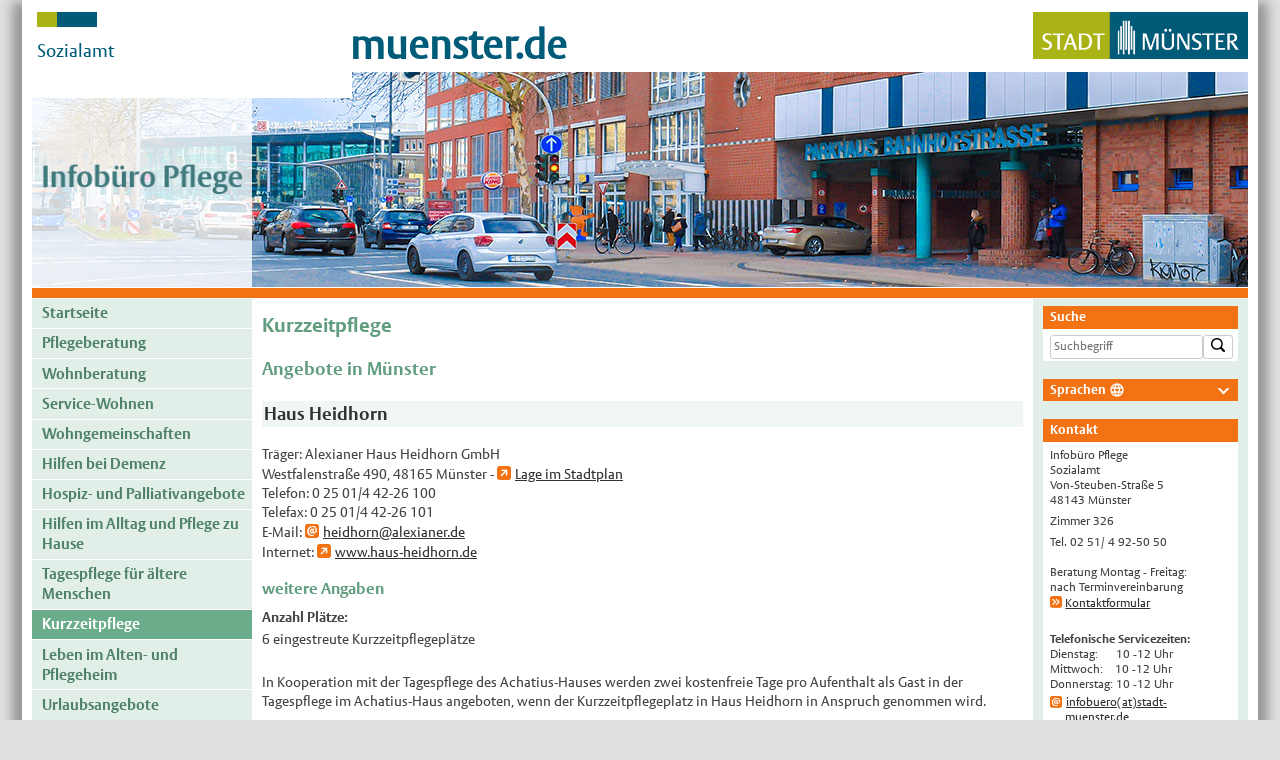

--- FILE ---
content_type: text/html; charset=utf-8
request_url: https://www.stadt-muenster.de/pflege/kurzzeitpflege/details/einrichtung/details/angebot/266
body_size: 6648
content:
<!DOCTYPE html>
<html lang="de" class="jPanelMenu">
<head>

<meta charset="utf-8">
<!-- 
	Stadt Muenster

	This website is powered by TYPO3 - inspiring people to share!
	TYPO3 is a free open source Content Management Framework initially created by Kasper Skaarhoj and licensed under GNU/GPL.
	TYPO3 is copyright 1998-2026 of Kasper Skaarhoj. Extensions are copyright of their respective owners.
	Information and contribution at https://typo3.org/
-->




<meta http-equiv="x-ua-compatible" content="IE=edge">
<meta name="generator" content="TYPO3 CMS">
<meta name="viewport" content="width=device-width,initial-scale=1,minimum-scale=1, maximum-scale=3.0">
<meta name="twitter:card" content="summary">
<meta name="msvalidate.01" content="105971521C9F71A04BD81FE56DE5115D">


<link rel="stylesheet" href="/typo3temp/assets/css/bf38dc2668b8ac88892d0d3ffab7aacc.css?1768916267" media="all">
<link rel="stylesheet" href="fileadmin/templates/global/css/bxslider.min.css?1768913606" media="screen">
<link rel="stylesheet" href="fileadmin/templates/global/css/magnific-popup.css?1768913606" media="screen">
<link rel="stylesheet" href="fileadmin/templates/global/css/jquery-ui/jquery-ui.min.css?1768913606" media="screen">
<link rel="stylesheet" href="fileadmin/templates/global/css/gdpr-popup.css?1768913606" media="screen">
<link rel="stylesheet" href="fileadmin/templates/global/css/basis_print.css?1768913606" media="print">
<link rel="stylesheet" href="fileadmin/templates/global/css/form.css?1768913606" media="screen,print">
<link rel="stylesheet" href="fileadmin/templates/global/css/form_print.css?1768913606" media="print">
<link rel="stylesheet" href="fileadmin/templates/global/css/basis_cd.css?1768913606" media="screen,print">
<link rel="stylesheet" href="fileadmin/templates/global/css/responsive.css?1768913606" media="screen">
<link rel="stylesheet" href="fileadmin/templates/global/css/print.css?1768913606" media="print">
<link rel="stylesheet" href="fileadmin/templates/domains/stadt-muenster.de/50_pflege/css/pflege-cd.css?1768913606" media="screen,print">
<link rel="stylesheet" href="fileadmin/templates/global/css/search.css?1768913606" media="all">



<script src="/_assets/670d2169edb40123aee5a32e039f56c7/JavaScript/Libraries/jquery-3.6.3.min.js?1768913606"></script>
<script src="/_assets/670d2169edb40123aee5a32e039f56c7/JavaScript/Libraries/jquery-ui-1.13.0.js?1768913606"></script>
<script src="/_assets/670d2169edb40123aee5a32e039f56c7/JavaScript/Libraries/js.cookie-2.2.0.min.js?1768913606"></script>

<script src="/_assets/670d2169edb40123aee5a32e039f56c7/JavaScript/Libraries/script.min.js?1768913606"></script>
<script src="/_assets/670d2169edb40123aee5a32e039f56c7/JavaScript/Libraries/rd.js?1768913606"></script>
<script src="/_assets/670d2169edb40123aee5a32e039f56c7/JavaScript/Libraries/responsive-switch.min.js?1768913606"></script>
<script src="/_assets/670d2169edb40123aee5a32e039f56c7/JavaScript/Libraries/jquery.magnific-popup-fsc.js?1768913606"></script>
<script src="/_assets/670d2169edb40123aee5a32e039f56c7/JavaScript/Libraries/magnificCustomFunctionsFsc.js?1768913606"></script>
<script src="/_assets/670d2169edb40123aee5a32e039f56c7/JavaScript/Libraries/jquery.touchSwipe.js?1768913606"></script>



<script type="text/javascript" data-cmp-ab="1" src="https://cdn.consentmanager.net/delivery/autoblocking/87cad9bc1bb9.js" data-cmp-host="c.delivery.consentmanager.net" data-cmp-cdn="cdn.consentmanager.net" data-cmp-codesrc="1"></script><title>Stadt Münster: Infobüro Pflege -   Kurzzeitpflege -   Details</title><style type="text/css"><!----></style><meta name="DC.Audience" content="General" />
<meta name="DC.Page-type" content="Behörde" />
<link rel="canonical" href="https://www.stadt-muenster.de/pflege/kurzzeitpflege/details/einrichtung/details/angebot/266"/>

</head>
<body>
<div id="scrollPreventer">

    <div id="seiten-wrapper">
        <!-- Mobiler Menubutton - NTW Modifikation -->
        <div class="menu-trigger"> <img src="fileadmin/templates/global/images/menu.png" alt="" /> </div>
        <!-- ENDE Mobiler Menubutton -->

        <header>

            <!-- Infos für Barrierefreiheit -->
            <h1 class="u">Stadt Münster: Infobüro Pflege - Details</h1><ul class="u"><li><a href="#navi-spalte">Zur Navigation</a></li><li><a href="#inhalts-spalte">Zum Inhalt der Seite</a></li><li><a href="#info-spalte">Zu den Zusatzinfos (Adresse, Kontakt)</a></li></ul>
            <!-- ENDE Infos für Barrierefreiheit -->

            <div class="amt"> <!-- alternativ kann hier das M-Logo einkommentiert werden (den Rest dann auskommentieren) -->
                    <div class="amtsfaehnchen"> <img src="fileadmin/templates/global/images/amtsfaehnchen.png" alt=""></div>
    <div class="amtsbezeichnung cnw_skip_translation">Sozialamt</div>
            </div>
            <div class="logos flexbox">
                    <div class="muenster-de"> <a href="http://www.muenster.de/">muenster.de</a> </div>
    <div class="stadt-ms"> <a href="http://www.stadt-muenster.de"><img src="fileadmin/templates/global/images/stadtlogo-muenster.png" alt=""></a></div>
            </div>

            <div class="header-overlay"><div class="header-overlay-logo flexbox"><a href="/pflege/startseite"><img src="/uploads/media/schriftzug-infobuero215gruen.png" width="220" height="189"   alt="" ></a></div></div>

            <div class="content-header">
                

    
            
        
    
                <div id="c149965" class="0 frame frame-default csc-frame-default frame-type-list frame-layout-0">
                    
                        



                    
                    
                        



    



                    
                    

    
        
    
            <div class="bx-wrapper">
                <div class="bx-viewport">
                    <ul class="bxslider">
                        
                            
                                <li>
                                    <img srcset="/fileadmin/user_upload/stadt-muenster/50_pflege/pics/header_von-steuben-strasse1220.jpg 1x, /fileadmin/_processed_/6/d/csm_header_von-steuben-strasse1220_8f108159c6.jpg 2x, /fileadmin/_processed_/6/d/csm_header_von-steuben-strasse1220_6a71be3226.jpg 3x" class="srcsetImages hidden" title="Gebäude an der Von-Steuben-Straße" alt="Fassade des Gebäudes an der Von-Steuben-Straße" src="/fileadmin/user_upload/stadt-muenster/50_pflege/pics/header_von-steuben-strasse1220.jpg" width="1220" height="215" />
                                </li>
                            
                        
                    </ul>
                </div>
            </div>
        


    


                    
                        



                    
                    
                        



                    
                </div>
            



            </div>

        </header>

        <!-- Sprungmarke zu Kontaktinformationen in der mobile Ansicht - NTW Modifikation -->
        <div id="sprungmarke"><a href="#info-spalte" class="intern">Kontakt und weitere Informationen</a></div>
        <!-- ENDE Spungsmarke-->


        <div class="streifen"> <!--  --> </div>


        <div id="hauptteil" class="flexbox"> <!-- flex-Container -->


            <div id="navi-inhalt-wrapper-spalte" class="flexbox"> <!-- flex-Container -->

                <div id="navi-spalte">
                    <nav class="hauptnavigation"><h2 class="u">Navigation</h2><ul><li><a href="/pflege/startseite" class="normal" title="Startseite">Startseite</a></li><li><a href="/pflege/pflegeberatung" class="normal" title="Pflegeberatung">Pflegeberatung</a></li><li><a href="/pflege/wohnberatung" class="normal" title="Wohnberatung">Wohnberatung</a></li><li><a href="/pflege/service-wohnen" class="normal" title="Service-Wohnen">Service-Wohnen</a></li><li><a href="/pflege/wohngemeinschaften" class="normal" title="Wohngemeinschaften">Wohngemeinschaften</a></li><li><a href="/pflege/hilfen-bei-demenz" class="normal" title="Hilfen bei Demenz">Hilfen bei Demenz</a></li><li><a href="/pflege/hospiz-und-palliativangebote" class="normal" title="Hospiz- und Palliativangebote">Hospiz- und Palliativangebote</a></li><li><a href="/pflege/hilfen-im-alltag-und-pflege-zu-hause" class="normal" title="Hilfen im Alltag und Pflege zu Hause">Hilfen im Alltag und Pflege zu Hause</a></li><li><a href="/pflege/tagespflege-fuer-aeltere-menschen" class="normal" title="Tagespflege für ältere Menschen">Tagespflege für ältere Menschen</a></li><li><a href="/pflege/kurzzeitpflege" class="aktiv" title="Kurzzeitpflege">Kurzzeitpflege</a></li><li><a href="/pflege/leben-im-alten-und-pflegeheim" class="normal" title="Leben im Alten- und Pflegeheim">Leben im Alten- und Pflegeheim</a></li><li><a href="/pflege/urlaubsangebote" class="normal" title="Urlaubsangebote">Urlaubsangebote</a></li><li><a href="/pflege/kontakt" class="normal" title="Kontakt">Kontakt</a></li><li><a href="/pflege/downloadbereich" class="normal" title="Downloadbereich">Downloadbereich</a></li></ul>
                </div>
                                                                  <!-- ENDE navi-spalte -->

                <div id="inhalts-spalte">
                    <main>
                        <!--TYPO3SEARCH_begin-->

                        <!-- Infos für Barrierefreiheit -->
                        <h2 class="u">Seiteninhalt</h2>
                        <!-- ENDE Infos für Barrierefreiheit -->

                        <!-- Breadcrumbs -->
                        
                        <!-- ENDE Breadcrumbs -->

                        <h1>Kurzzeitpflege</h1>
                        

    
            
        
    
                <div id="c43718" class="0 frame frame-default csc-frame-default frame-type-text frame-layout-0">
                    
                        



                    
                    
                        



    
        
            

    
            
    <h2
        
        
    >
        
            Angebote in Münster
        
    </h2>

        





            



            



        
    



                    
                    

    


                    
                        



                    
                    
                        



                    
                </div>
            




    
            
        
    
                
                    



                
                
                
    
        <div class="group-box">
            
                    
    

    
            
        
    
                <div id="c35774" class="0 frame frame-default csc-frame-default frame-type-list frame-layout-0">
                    
                        



                    
                    
                        



    



                    
                    

    
        <div class="cq-infoofficecare">
    
    <div class="offer-detail-container offer-type-8">
        <h2 class="offer-name">Haus Heidhorn</h2>
        
            <div class="offer-provider">Träger: Alexianer Haus Heidhorn GmbH</div>
        

        
            <div class="offer-address">Westfalenstraße 490, 48165 Münster - <a class="extern" title="öffnet Stadtplan in neuem Fenster" target="_blank" href="https://geo.stadt-muenster.de/pflege?mb_myPOI2SCALE=407068,5748292,4000">Lage im Stadtplan</a></div>
        

        <div class="contact-data">
            <div class="institution-contact">
    
        
            
                    <div class="phone">
                        <span class="contact-key">Telefon:</span>
                        <span class="contact-value">0 25 01/4 42-26 100</span>
                    </div>
                
        
    
        
            
                    <div class="fax">
                        <span class="contact-key">Telefax:</span>
                        <span class="contact-value">0 25 01/4 42-26 101</span>
                    </div>
                
        
    
        
            
                    <div class="mail">
                        <span class="contact-key">E-Mail:</span>
                        <span class="contact-value"><a class="mail" href="#" data-mailto-token="kygjrm8fcgbfmplYyjcvgylcp,bc" data-mailto-vector="-2">heidhorn@alexianer.de</a></span>
                    </div>
                
        
    
        
            
                    <div class="internet">
                        <span class="contact-key">Internet:</span>
                        <span class="contact-value"><a class="extern" title="öffnet externes Angebot in neuem Fenster" target="_blank" href="https://www.haus-heidhorn.de">www.haus-heidhorn.de</a></span>
                    </div>
                
        
    
</div>
            
        </div>

        

        

    
        <h3 class="attribute-headline">weitere Angaben</h3>
    

    

        
                <div class="attribute-container">
                    
						<span class="attribute-name text-area-name">Anzahl Plätze:</span>
                    

                    
                            <span class="attribute-value text-area"><p>6 eingestreute Kurzzeitpflegeplätze<br><br></p><p>In Kooperation mit der Tagespflege des Achatius-Hauses werden zwei kostenfreie Tage pro Aufenthalt als Gast in der Tagespflege im Achatius-Haus angeboten, wenn der Kurzzeitpflegeplatz in Haus Heidhorn in Anspruch genommen wird.</p></span>
                        
                </div>
            
    

    
    


    
        <h3 class="attribute-headline">Preise</h3>
    

    

        
                <div class="attribute-container">
                    

                    
                            <span class="attribute-value text-area"><p>Angegeben sind jeweils die zwischen den Trägern der Kurzzeitpflege, Pflegekasse und Pflegesatzkommission ausgehandelten Entgelte pro Tag. Die Preise setzen sich zusammen aus den Investitionskosten, der Pflegeausbildungspauschale, Kosten für Unterkunft und Verpflegung und den pflegebedingten Aufwendungen nach Pflegegrad.  <br>Die Ausbildungsumlage nach dem Pflegeberufegesetz wird für jede Einrichtung individuell berechnet.<br>FürGäste aus Münster mit Pflegegrad 1 bis 5 werden die Investitionskosten auf Antrag der Einrichtungen von der Stadt Münster übernommen. <br>Kurzzeitpflegegästen ohne Pflegegrad oder mit Wohnsitz außerhalb NRW werden die Investitionskosten in Rechnung gestellt.</p><p>Die aktuellen Preise entnehmen Sie bitte der Homepage der Einrichtung.</p><p><a href="https://www.alexianer-muenster.de/leistungen/kurzzeitpflege/" title="öffnet ein neues Fenster" target="_blank" class="extern">https://www.alexianer-muenster.de/leistungen/kurzzeitpflege/</a></p></span>
                        
                </div>
            
    

    
    


    

    

    
    



        
            
                
                    <div class="offer-type-link-container">
                        <p>Die Einrichtung wird von Mitarbeiterinnen und Mitarbeitern des Sozialamts
                regelmäßig geprüft, die Ergebnisse dieser Prüfung werden in einem Bericht zusammengefasst. Der
                Ergebnisbericht ist auf der Seite des Sozialamts veröffentlicht: <br />
                <a class="extern" target="_blank" title="öffnet Seite des Sozialamts in neuem Fenster" href="https://www.stadt-muenster.de/sozialamt/heimaufsicht/gasteinrichtungen">
                Kommunale Qualitätssicherung Pflege und Teilhabe (Heimaufsicht)</a></p>
                
                    </div>
                
            
        

        <div style="margin: 20px 0;"><strong>Alle Angaben ohne Gewährleistung.</strong></div>

        <div class="back-link-container">
            <a class="back-link" href="javascript:history.back()">zurück</a>
        </div>
    </div>

</div>
    


                    
                        



                    
                    
                        



                    
                </div>
            




                
        </div>
    

                
                    



                
                
                    



                
            



                        
                        <footer>
                            
                            <div id="switch">
                                <a href="#" class="rs-link" data-link-desktop="Zur Desktop-Ansicht" data-link-responsive="Zur Mobilen Ansicht"></a>
                            </div>
                            <div class="footerlinks">
                                <ul><li><a href="/pflege/startseite" class="intern">Startseite</a></li>&nbsp;<li><a href="/pflege/impressum" class="intern">Impressum</a></li>&nbsp;<li><a id="privacy_protection" href="https://www.stadt-muenster.de/datenschutz.html" target="_blank" title="neues Fenster"  class="extern ">Datenschutz</a></li></ul>
                            </div>
                        </footer>

                        <!--TYPO3SEARCH_end-->
                    </main>
                    <!-- ENDE main -->
                </div>
                                                                  <!-- ENDE inhalts-spalte -->

            </div>
                                             <!-- ENDE navi-inhalt-wrapper-spalte -->

            <div id="info-spalte">

                <aside>
                    <!-- Infos für Barrierefreiheit -->
                    <h2 class="u">Zusatzinformationen</h2>
                    <!-- ENDE Infos für Barrierefreiheit -->
                    <!-- Infos für Barrierefreiheit -->
                    <a name="adresse" class="u">&nbsp;</a><h2 class="u">Adresse, Anfahrt, Öffnungszeiten</h2>
                    <!-- ENDE Infos für Barrierefreiheit -->
                    
    <div class="search-input-container">
        <div class="tx-solr-form-toggle">
            <h3>
                Suche
            </h3>
            <form class="search-input" action="/suche">
                <input class="tx-solr-q js-solr-q tx-solr-suggest tx-solr-suggest-focus form-control" type="text"
                       placeholder="Suchbegriff" name="tx_solr[q]"/>
                <button type="submit" title="Suche" class="button--search-submit">
                    <svg xmlns="http://www.w3.org/2000/svg" viewBox="0 0 16 16"><g fill="currentColor"><path d="M13.92 15c-.29 0-.56-.12-.76-.32l-2.89-2.88c-.98.68-2.16 1.04-3.36 1.04C3.65 12.85 1 10.2 1 6.92 1 3.65 3.65 1 6.92 1s5.92 2.65 5.92 5.92c0 1.19-.36 2.37-1.04 3.36l2.89 2.89c.19.19.31.47.31.76 0 .58-.49 1.07-1.08 1.07zm-7-12.58c-2.48 0-4.5 2.02-4.5 4.5s2.02 4.5 4.5 4.5 4.5-2.02 4.5-4.5-2.02-4.5-4.5-4.5z"/></g></svg>
                </button>
            </form>
            <hr>
        </div>
    </div>


                    

<div class="select-lang conword-selection">
    <div id="language" class="languages" aria-labelledby="language selection">
        <h3><a href="#">Sprachen</a><span class="languageIcon" aria-hidden="true"><svg xmlns="http://www.w3.org/2000/svg" viewBox="0 0 24 24"><path d="M11.99 2C6.47 2 2 6.48 2 12s4.47 10 9.99 10C17.52 22 22 17.52 22 12S17.52 2 11.99 2m6.93 6h-2.95a15.7 15.7 0 0 0-1.38-3.56A8.03 8.03 0 0 1 18.92 8M12 4.04c.83 1.2 1.48 2.53 1.91 3.96h-3.82c.43-1.43 1.08-2.76 1.91-3.96M4.26 14C4.1 13.36 4 12.69 4 12s.1-1.36.26-2h3.38c-.08.66-.14 1.32-.14 2s.06 1.34.14 2zm.82 2h2.95c.32 1.25.78 2.45 1.38 3.56A8 8 0 0 1 5.08 16m2.95-8H5.08a8 8 0 0 1 4.33-3.56A15.7 15.7 0 0 0 8.03 8M12 19.96c-.83-1.2-1.48-2.53-1.91-3.96h3.82c-.43 1.43-1.08 2.76-1.91 3.96M14.34 14H9.66c-.09-.66-.16-1.32-.16-2s.07-1.35.16-2h4.68c.09.65.16 1.32.16 2s-.07 1.34-.16 2m.25 5.56c.6-1.11 1.06-2.31 1.38-3.56h2.95a8.03 8.03 0 0 1-4.33 3.56M16.36 14c.08-.66.14-1.32.14-2s-.06-1.34-.14-2h3.38c.16.64.26 1.31.26 2s-.1 1.36-.26 2z"/></svg></span></h3>
        <div class="language-block">
            <ul class="language-menu" aria-labelledby="languageMenu">

            </ul>
            <span>Automatische Übersetzung, ohne Gewähr auf Richtigkeit.</span>
        </div>
    </div>
</div>


                    <!--TYPO3SEARCH_begin-->
                    
                        <div id="rechts_1">
                            

    
            
        
    
                <div id="c128359" class="0 frame frame-default csc-frame-default frame-type-cqlinklistnews_pi1 frame-layout-0">
                    
                        



                    
                    
                        





                    
                    

    
    
    
        
                

                



        
        
    

    
        

    
            
    <h3
        
        
    >
        
            Kontakt
        
    </h3>

        





    

    

    

<p>Infobüro Pflege<br>Sozialamt<br>Von-Steuben-Straße 5<br>48143 Münster</p>
<p>Zimmer 326</p>
<p>Tel. 02 51/ 4 92-50 50<br><br>Beratung Montag - Freitag:<br>nach Terminvereinbarung<br><a href="/pflege/kontakt" class="intern" title="Kontaktformular">Kontaktformular</a><br>&nbsp;</p>
<p><strong>Telefonische Servicezeiten:</strong><br>Dienstag: &nbsp; &nbsp; &nbsp;10 -12 Uhr<br>Mittwoch: &nbsp; &nbsp;10 -12 Uhr<br>Donnerstag: 10 -12 Uhr
    
</p>

                



    
        
            <div class="linklist">
        

        
            <ul class="linkliste">
                
                    
                    
                        
                                <li class="mail">
                                    





    

    

    
        
            
                    
                        
                                <a target="_self" href="#" data-mailto-token="kygjrm8gldmzscpmYqrybr+ksclqrcp,bc" data-mailto-vector="-2">infobuero(at)stadt-muenster.de</a>
                            
                    
                    
                
        
    

    

    


                                </li>
                            
                    
                
                    
                    
                        
                                <li class="extern">
                                    





    

    

    
        
            
                    
                        
                                <a
                                    href="https://geo.stadt-muenster.de/webgis/map/?strasse=von-steuben&amp;hausnummer=5&amp;text=%3Cb%3EInfob%C3%BCro%20Pflege%20im%20Sozialamt%3C/b%3E%3Cbr%3EVon-Steuben-Stra%C3%9Fe%205"
                                    title="öffnet ein neues Fenster"
                                    target="_blank"
                                    class=""
                                >Lage im Stadtplan</a>
                            
                    
                    
                
        
    

    

    


                                </li>
                            
                    
                
            </ul>
            
                </div>
            
    
    
        
    
    
        <hr class="clear"/>
    


                
        
    

                

                
                    <hr class="clear"/>
                
            
    




                    
                        



                    
                    
                        



                    
                </div>
            



                        </div>
                    
                    
                    
                    
                    <!--TYPO3SEARCH_end-->
                </aside>
            </div>
                                             <!-- ENDE info-spalte -->


                                             <!-- Infos für Barrierefreiheit -->
            <ul class="u"><li><a href="#navi-spalte">Zur Navigation</a></li><li><a href="#inhalts-spalte">Zum Inhalt der Seite</a></li><li><a href="#info-spalte">Zu den Zusatzinfos (Adresse, Kontakt)</a></li></ul>
                                             <!-- ENDE Infos für Barrierefreiheit -->

        </div>
        <!-- ENDE hauptteil -->


    </div>
    <!-- ENDE seiten-wrapper -->

</div>
<!-- ENDE scrollPreventer -->
<nav id="jPanelMenu-menu"></nav>
<script src="/_assets/e799cca3073eabb617dfebf5f7cabc53/JavaScript/JQuery/jquery.autocomplete.min.js?1768915750"></script>
<script src="/_assets/e799cca3073eabb617dfebf5f7cabc53/JavaScript/suggest_controller.js?1768915751"></script>
<script src="/_assets/e799cca3073eabb617dfebf5f7cabc53/JavaScript/facet_options_controller.js?1768915750"></script>

<script async="async" src="/typo3temp/assets/js/59cb7c5e3fccb968fb36c2e97ef8bf95.js?1768916266"></script>
<script src="/_assets/670d2169edb40123aee5a32e039f56c7/JavaScript/Plugins/Conword/conword-old.js?1768913606"></script>
<script charset="utf-8" data-cmp-vendor="c24130" id="conword-root" src="/_assets/670d2169edb40123aee5a32e039f56c7/JavaScript/Plugins/Conword/conword-lib.js?1768913606"></script>

                <!-- Matomo -->
                <script type = "text/javascript" >
                var _paq = window._paq = window._paq || [];
                /* tracker methods like "setCustomDimension" should be called before "trackPageView" */
                _paq.push(['trackPageView']);
                _paq.push(['enableLinkTracking']);
                (function () {
                    var u = "//internet-webanalyse.stadt-muenster.de/";
                    var trackerURL = u + 'matomo.php';
                    _paq.push(['setTrackerUrl', trackerURL]);
                    _paq.push(['setSiteId', '5001']);
                    _paq.push(['addTracker', trackerURL, '8031']);                var d = document, g = d.createElement('script'), s = d.getElementsByTagName('script')[0];
                g.type = 'text/javascript'; g.async = true; g.defer = true; g.src = u + 'matomo.js'; s.parentNode.insertBefore(g, s);
                })();
                </script>
                <!-- End Matomo Code -->

</body>
</html>

--- FILE ---
content_type: text/css
request_url: https://www.stadt-muenster.de/pflege/kurzzeitpflege/details/einrichtung/details/angebot/fileadmin/templates/domains/stadt-muenster.de/50_pflege/css/pflege-cd.css?1768913606
body_size: 4921
content:
/* Individual-CSS für das Projekt "50-pflege" */



/* SCHRIFTFORMATIERUNG (inkl. Icons) ALLER BEREICHE (Schriftart, -groesse, -dekoration, -gewicht und -farbe, Ausrichtung, line-height, letter-spacing, etc.; KEINE Abstände) und HINTERGRUNDFARBEN */
  /* Reihenfolge für Pseudo-Klassen beachten :link :visited :hover :focus :active */

  a
  {
    color:        #333333;       
  }

  #brot a::before /* Breadcrumbs */
  {
    color:        #F27214;
  }

  /* Icons für Links IM TEXT (also KEINE Linklisten) */
  a.intern::before,
  a.extern::before,
  a.pdf::before,
  a.mail::before,
  a.top::before,
  p.csc-linkToTop a::before,
  a.pagetotop_link::before, /* Workaround (Altlast aufgrund der alten HTML-Struktur innerer Elemente) für u.a. Presseamt */
  a.back::before,
  a.back-link::before,
  .dekobild /* > p:after*/ .enlarge::before    /* Für Bilder im Text mit Bildunterschrift, geändert am 3.2. E.E. */
  {
    color:      #F27214;
  }

  /* Icons für Listen/Linklisten */
  ul li::before,    /* "normaler" Listenpunkt */
  ul li.intern::before,
  ul li.extern::before,
  ul li.pdf::before,
  ul li.punkt::before,
  ul li.mail::before,
  ul li.sprung::before
  {
    color:      #F27214;
  }

  /* Rolli-Icons */
  .rolli-picto i
  {
    color:    #F27214;
  }

header .header-overlay  /* transparenter Hintergrund für Overlay-Logo */
  {
          background:      rgba(255, 255, 255, 0.8);
  }
  
  header .header-overlay-logo.flexbox img {
    width: 215px;
    height: auto;
}

  header .header-overlay-logo.flexbox a:hover img {
    background-color: transparent;
}


 .streifen  /* Trennstreifen zwischen Kopf und Inhalt */
  {
    background-color:  #F27214;
  }

  #navi-spalte  /* Hintergrundfarbe Navi-Spalte */
  {
    background-color:  #f0f7f3;  /* Bei Änderungen nicht vergessen den responsive-Border der Info-Spalte anzupassen! */
    background-image:  none;
    background-position:top left;
    background-repeat:  repeat;
  }

  #inhalts-spalte  /* Hintergrundfarbe Inhalts-Spalte */
  {
    background-color:  #ffffff;
    background-image:  none;
    background-position:top left;
    background-repeat:  repeat;
  }

  #info-spalte  /* Hintergrundfarbe Info-Spalte */
  {
    background-color:  #e1efe8;
    background-image:  none;
    background-position:top left;
    background-repeat:  repeat;
  }

  @media screen and (min-width: 785px) and (max-width: 1024px) {
    #info-spalte
    {  /* WICHTIG: die Farbe MUSS der Hintergrundfarbe der Navi-Spalte entsprechen! */
      border-left: 220px solid #e1efe8;
    }
  }


  /* Navigation 1. Ebene */

  #navi-spalte nav li
  {
    background-color:  #e1efe8;
  }

  #navi-spalte nav li a
  {
    color:    #ffffff;
    color: #588f73;
color: #508269;
    -webkit-hyphens:  none;
    -moz-hyphens:    none;
    -ms-hyphens:    none;
    hyphens:      none;
  }

  #navi-spalte nav a.aktiv,
  #navi-spalte nav li a:hover,
  #navi-spalte nav li a:focus,
  #navi-spalte nav li a:active
  {
    background-color:  #6bad8a;
    color: #fff;
  }

  /* Navigation 2. Ebene */

  #navi-spalte nav li ul li
  {
    background-color:  #f0f7f3;
  }

  #navi-spalte nav li ul li a
  {
    color:    #444;
  }

  #navi-spalte nav li ul a.aktiv,
  #navi-spalte nav li ul li a:hover,
  #navi-spalte nav li ul li a:focus,
  #navi-spalte nav li ul li a:active
  {
    background-color:  #b5d6c4;/*#dde0a2;*/
    color:    #444;
  }

  /* Navigation 3. Ebene */

  #navi-spalte nav li ul li ul li
  {
    background-color:  #E3E8CE;
  }

  #navi-spalte nav li ul li ul li a
  {
    color:    #444;
  }

  #navi-spalte nav li ul li ul a.aktiv,
  #navi-spalte nav li ul li ul li a:hover,
  #navi-spalte nav li ul li ul li a:focus,
  #navi-spalte nav li ul li ul li a:active
  {
    background-color:  #E3E8CE;
  }


  /* Für das Aussehen des Pömpels. Achtung: Werden Größe oder vertical-align geändert, muss auch die Positionierung angepasst werden! */
  #navi-spalte nav li ul li ul a.aktiv::before,
  #navi-spalte nav li ul li ul li a:hover::before,
  #navi-spalte nav li ul li ul li a:focus::before,
  #navi-spalte nav li ul li ul li a:active::before
  {
    color:      #aaa;
  }

  main a:hover,
  main a:focus,
  main a:active,
  aside a:hover, /* Hovern auch in der rechten Spalte */
  aside a:focus,
  aside a:active
  {
    background-color: #e5e5e5;
  }


  main
  {
    color:    #444;
  }

  main h1,
  main h2,
  main h3,
  main h4
  {
    color:    #619d7e;
  }

  main h2.aktuell
  {
    background-color:  #e1efe8;
  }

  main h2.marker,
  main h3.marker,
  main h4.marker
  {
    background-color:  #e1efe8;  /* entspricht standardmäßig der Hintergrundfarbe der Navigation */
  }

  /* Zitate */
  main .zitat
  {
    background-color:  #ebebeb;
  }

  main .zitat h3
  {
    color:    #00639d;
  }

  main th /* Spaltenueberschriften von Tabellen im Inhaltsbereich */
  {
    color:        #333333;
    background-color:  #d9d9d9;
  }

  main th.zwischentitel
  {
    color:        #333333;
    background-color:  #E9E9E9;
  }

  main th,
  main td
  {
    background-color:  #eeeeee;
  }
td.nowrap,
th.nowrap {
  white-space:nowrap;
  }

  main .dekobild /* Workaround aufgrund alter HTML-Struktur der inneren Elemente. Im Dummy: .bild */
  {
    background-color:  #f0f0f0;
  }

  /* Zitate */
  main .zitat
  {
    background-color:  #ebebeb;
  }

  main .zitat h3
  {
    color:    #00639d;
  }

  /* ABC-Listen (inkl. Navigation) */
  main #abc
  {
    text-align:  center;  /* zentriert die Liste, wenn diese ein inline-block Element ist */
  }

  main #abc ul li
  {
    background-color:  #005b79;
  }

  main #abc ul li a
  {
    color:    #fff;
  }

  main #abc ul li a.aktiv,
  main #abc ul li a:hover,
  main #abc ul li a:focus,
  main #abc ul li a:active
  {
    background-color:  #AAB315;/*#a2a800;*/
  }

  /* CSS für SCHRIFTFORMATIERUNG Formulare (alleinstehende und integrierte) */
  /* Ehemalige form.css, ergänzt um Work-Around für Presseamt Galerie-Extension (die Formularstruktur in dieser Extension ist veraltet) und CSS für alte, integrierte Formulare. */

    main form
    {
      background-color:  #e5e5e5;  /* Muss der Farbe der checkbox-/radiobutton-Umrandung entsprechen. */
    }

    main form .type-text input:focus,      /* Hierdurch wird das aktive Eingabeelement hervorgehoben */
    main form .type-text textarea:focus,
    main form .type-check textarea:focus,
    main form .type-select select:focus,
    main form .formular-element input:focus,  /* input-Eingabefeld alter, integrierter Formulare (vor Form-Handler) */
    main form .formular-element textarea:focus,  /* textarea-Eingabefeld alter, integrierter Formulare (vor Form-Handler) */
    main form .formular-element select:focus,  /* selectbox-Auswahlfeld alter, integrierter Formulare (vor Form-Handler) */
    main .tx-cq-image-gallery form input:focus  /* Work-Around für Presseamt Galerie-Extension (die Formularstruktur in dieser Extension ist veraltet) */
    {
      background-color:  #fff8d1;
    }

    /* Buttons (auch im Bestätigungs-Schritt) */
    main form .submit-buttons .type-button .submit,  /* Submit-/Abschicken-Button */
    main .last-step .buttons .type-button .print,  /* Print-Button in last-step */
    main form .buttons input.submit,        /* Submit-Button alter, integrierter Formulare (vor Form-Handler) */
    main .tx-cq-image-gallery form .submit-buttons .submit-button /* Work-Around für Presseamt Galerie-Extension (die Formularstruktur in dieser Extension ist veraltet) */
    {
      background-color:  #005395;      /* wichtig bei last-step */
      color:        #ffffff;      /* wichtig bei last-step */
    }

    main form .submit-buttons .type-button .reset,  /* Reset-/Löschen-Button */
    main form .buttons input.reset,          /* Reset-Button alter, integrierter Formulare (vor Form-Handler) */
    main .tx-cq-image-gallery form .submit-buttons .reset-button /* Work-Around für Presseamt Galerie-Extension (die Formularstruktur in dieser Extension ist veraltet) */
    {
      color:        #323232;
      background-color:  #ffffff;
    }
    /* ENDE Buttons (auch im Bestätigungs-Schritt) */

  /* ENDE ehemalige form.css, ergänzt um Work-Around für Presseamt Galerie-Extension (die Formularstruktur in dieser Extension ist veraltet) und CSS für alte, integrierte Formulare. */
  /* ENDE CSS für SCHRIFTFORMATIERUNG Formulare (alleinstehende und integrierte) */


  aside h3
  {
    color:        #fff;
    background-color:  #F27214;
  }
  aside h4
  {
    padding-bottom: 0;
    margin-bottom: -0.3em;
    font-size: 1.2rem;
  }
  aside > div > div  /* Kasten-Element */
  {
    background-color:  #fff;  /* Hintergrundfarbe */
  }

  /* Formular-Style Info-Spalte (inkl. Buttons) */

  aside form input,
  aside form select,
  aside form textarea
  {
    background-color:  #fff;
  }

  aside form input:focus,
  aside form select:focus,
  aside form textarea:focus
  {
    background-color:  #fff8d1;
    border: 1px solid #005b79;
  }
  
  aside form .buttons input.submit
  {
    color:        #ffffff;
    background-color:  #005395;
  }

  aside form .buttons input.reset
  {
    color:        #323232;
  }


/* ENDE SCHRIFTFORMATIERUNG (inkl. Icons) ALLER BEREICHE (Schriftart, -groesse, -dekoration, -gewicht und -farbe, Ausrichtung, line-height, letter-spacing, etc.; KEINE Abstände) und HINTERGRUNDFARBEN */





/* SEITENGERÜST (also auch Header) und ALLGEMEINES */



  /* Blendet die Pager-Punkte des Sliders ein/aus. */
  header .content-header .bx-wrapper .bx-controls .bx-pager
  {
    display:  none;  /* Pager-Punkte aus - wenn sie eingeblendet werden sollen, muss dieser CSS-Block entfernt werden. */
  }


/* ENDE SEITENGERÜST (also auch Header) und ALLGEMEINES */


/* HAUPTNAVIGATION */
/* ENDE HAUPTNAVIGATION */


/* INHALTS- und INFOBEREICH allgemein (individ. Format. für die einz. Bereiche weiter unten festlegen) */
/* ENDE INHALTS- und INFOBEREICH allgemein (individ. Format. für die einz. Bereiche weiter unten festlegen) */


/* INHALTSBEREICH */
 /* --------- Datenbank ------------ */
div.mail::before {
content: none;
}

div.select-list {
margin-bottom: 1em;
}
main a.back-link::before  {
    font-family:  'ms-icons', sans-serif !important;
    font-size:    1em;
    font-weight:  normal;
    font-style:    normal;
    font-variant:  normal;
    text-decoration:none;
    text-transform: none;
    vertical-align:  baseline;
    /* Better Font Rendering */
    -webkit-font-smoothing:  antialiased;
    -moz-osx-font-smoothing:grayscale;
display: inline-block;
margin-right: 0.3em;
    content: "\e913";
  }



span.text-area-name {
font-family:"Vesta W01 Bold";
}

.infoBox {
position: relative;
border: 1px solid #cccccc;
border-radius: 5px;
background-color: #f0f0f0;
margin-top: 20px;
margin-bottom: 20px;
padding: 10px;
}
.contact-data,
.contact-person-data {
margin-bottom: 0.5em;
}
.contact-person-data .name .contact-key {
display: none !important;
}

.attribute-container {
margin-bottom: 4px;
clear: both;
display: block;
}
.checkboxOn,
.checkboxOff {
position: relative;
}
.attribute-container img,
.checkboxOn img,
.checkboxOff img {
padding-top: 3px;
display: inline-block !important;
margin-bottom: 4px;
}

.attribute-name {
display: inline-block;
float: left;
text-align: right;
margin-right: 10px;
}
.attribute-value {
display: block;
}
.attribute-name.text-area-name {
font-family:"Vesta W01 Bold";
}
.attribute-value.text-area {
margin-bottom: 1em;
clear: both;
}
.attribute-name.select-list-name {
display: block !important;
margin-top: 1em;
clear: both;
float: none;
text-align: left;
font-family:"Vesta W01 Bold" !important;
}
.attribute-select.select-list {
display: block;
}
.attribute-select.select-list .attribute-name {
 display: block !important;
 float: none;
 text-align: left;
}
.attribute-select.select-list .attribute-name::before {
    font-family:  'ms-icons', sans-serif !important;
    font-size:    1em;
    font-weight:  normal;
    font-style:    normal;
    font-variant:  normal;
    text-decoration:none;
    text-transform: none;
    vertical-align:  baseline;
    /* Better Font Rendering */
    -webkit-font-smoothing:  antialiased;
    -moz-osx-font-smoothing:grayscale;
display: inline-block;
margin-right: 0.3em;
margin-left: 0.4em;
    content: "\e91c";
    color: #F27214;
}

h2.offer-name {
 background-color: #f0f7f3;
 padding: 2px;
 margin: 0.8em 0 1em 0 !important;
 line-height: 1.25em !important;
 color: #333333;
}
h3.person-headline {
clear: both;
margin-top: 0.9em !important;
margin-bottom: 0 !important;
 display: block;
}
h3.attribute-headline {
clear: both;
margin-top: 1em !important;
margin-bottom: .5em;
 display: block;
}
h4.attribute-headline {
clear: both;
margin-top: 1.15em !important;
 /* font-size: 1.05em; */
 margin-bottom: .8em;
 display: block;
 color: #000000 !important;
}
.category-content h4#pflege,
.category-content h4#besuch,
.category-content h4#gruppen{
 clear: both;
 margin-top: 1em !important;
 font-size: 1.1em;
 margin-bottom: .5em;
 display: block;
 color: #000000;
 background-color: #f0f7f3;
 padding: 2px;
}
.back-link-container {
clear: both;
margin-top: 10px;
}

.contact-person-data .mail .contact-value a::before {
    font-family:  'ms-icons', sans-serif !important;
    font-size:    1em;
    font-weight:  normal;
    font-style:    normal;
    font-variant:  normal;
    text-decoration:none;
    text-transform: none;
    vertical-align:  baseline;
    /* Better Font Rendering */
    -webkit-font-smoothing:  antialiased;
    -moz-osx-font-smoothing:grayscale;
    color: #F27214;
    content: "\e91f";
display: inline-block;
margin-right: 0.2em;
margin-left: 0.1em;
}


/*-------------------------- Tabelle ------------------------- */
main table {
  margin-bottom: 1em;
}
.drei {
 padding-right: 230px;
}
td.center,
th.center {
 text-align: center;
}
td.right,
td.text-right {
 text-align: right;
}
.rechts {
 float: right;
 padding-left: 5px;
 padding-bottom: 5px;
}
.links {
 float: left;
 padding-right: 5px;
 padding-bottom: 5px;
}
.mitte {
 text-align: center;
 padding-bottom: 1em;
}
.rechts p,
.links p,
.mitte p {
 font-size: 0.85em;
}
.nowrap {
white-space: nowrap;
}


tr.single-room td,
tr.double-room td {
vertical-align: bottom !important;
}
.table-sum td,
.table-sum th,
.double-room-sum td,
.single-room-sum td {
border-bottom: 1px solid #999999;
font-family:"Vesta W01 Bold";
}
th.text-center {
text-align: center !important;
}

/* ----- Pflegekurse ----------- */
.offer-detail-container.offer-type-9 .attribute-container .attribute-name.text-area-name {
margin-top: 0.5em;
margin-bottom: 0.5em;
font-size: 1.1em;
}

/* ---- typo3-Bildauszeichnungen ---- */
.ce-textpic-center-outer,
.ce-textpic-center-inner {
position: static !important; 
float: none !important;
text-align:center;
}

.ce-textpic-center-outer img {
display:inline !important;
}





 /* ------- ENDE Datenbank ---------- */

/* ENDE INHALTSBEREICH */





/* INFOBEREICH ("rechte Spalte") */

.frame-type-textmedia-gallery-column {
    margin-left: 6px;
}

/* ENDE INFOBEREICH ("rechte Spalte") */





/* ---------------- Print --------------------- */

@media print {
 body {
  background-color: #ffffff;
  }
 #seiten-wrapper {
  box-shadow: none;
  }

  header
  {
    height:  140px;  /* Da die Kopfgrafiken im Print ausgeblendet werden, muss die height angepasst werden. */
  }

  header .amt
  {
    width:    200px;  /* Wichtig, sonst hat die Amtskennung beim Print zu viel Platz. */
  }

  header .amt .amtsbezeichnung
  {
    font-size:  12px;
  }

  header .logos.flexbox  /* Stadtlogo einrücken, damit vollständig. */
  {
    display:    inline-block!important;
    float:      right;
  }

  header .logos.flexbox .muenster-de  /* muenster.de Schriftzug */
  {
    margin:      6px 25px 0 5px;
    float:      left;
    font-size:    30px;
  }

  header .logos.flexbox .stadt-ms  /* Stadt Münster Logo */
  {
    float:      left;
  }


  header .content-header
  {
    display:  none;
  }


header .header-overlay {
  display: block;
  margin:0;
  padding:0;
  height: 70px;
  position: absolute;
  top: 70px;
  left: -50px;
  z-index:999;
  }
header .header-overlay-logo.flexbox img {
    width: 110px;
    height: auto;
   z-index:999;
}
.streifen
  {
    height:        1px;
    margin:        0.1em 0 0.1em 0;
  }

.footerlinks ul {
  display: none;
  height: 1px;
  margin: 0;
  }

  #info-spalte
  {
    background-color:  #fff!important; /* !important muss sein, da sonst background-color in tourismus.css greift. */
    border-color:    #fff!important; /* !important muss sein, da sonst background-color in tourismus.css greift. */
    width:        99%;
    page-break-before:  auto; 
    page-break-inside: avoid;
margin-top: -30px;  
  }

  #info-spalte aside
  {
    width:    99%;
    overflow:  hidden;  /* wichtig, damit dieser Container die Kindelemente umschließt (die Höhe wächst auf die Höhe des größten Kind-Elements). */
  }

  #info-spalte aside > div  /* Verhalten/Aussehen von #rechts_1, #rechts_2, usw. */
  {
    float:  left;
    margin:  0;
    width:  auto;
  }

  #info-spalte aside > div > div  /* Verhalten/Aussehen der Inhaltselemente (äußerer, umschließender div-Container) */
  {
    float:      left;
    margin-top:    0.5em;
    margin-right:  6px;
    margin-bottom:  0;
    width:      195px;
  }

  /*
  Da die Browser beim Drucken häufig Hintergrundfarben-/bilder ausblenden, legen wir als
  Workaround Rahmen um die Kästen in der rechten Spalte. */
  #info-spalte aside > div > *  /* Rahmen links/rechts */
  {
    border-left:  1px solid grey;
    border-right:  1px solid grey;
  }

  #info-spalte aside > div > div  /* Rahmen oben/unten - oben ist wichtig, da es Elemente ohne Überschrift gibt! */
  {
    border-top:    1px solid grey;
    border-bottom:  1px solid grey;
  }

  /* "bugfixing" - nötig, da die HTML-Struktur der Kästen nicht einheitlich ist. */
  #info-spalte aside > div > div > .linklist,
  #info-spalte aside > div > div > .kasten
  {
    margin-top:    0;
    margin-bottom:  0;
  }



}


--- FILE ---
content_type: text/css
request_url: https://www.stadt-muenster.de/pflege/kurzzeitpflege/details/einrichtung/details/angebot/fileadmin/templates/global/css/search.css?1768913606
body_size: 250
content:
.tx-solr-form-toggle .button--search-submit {
    background-color: #fff;
    border: 1px solid #cccccc;
    border-radius: 3px;
    flex: 0 0 auto;
    width: 30px
}

.tx-solr-autosuggest {
    border: 1px solid #CCC;
    background: #FFF;
    overflow: auto;
}

.tx-solr-form-toggle .search-input {
    display: flex;
    gap: 5px;
}

.tx-solr-suggest {
    flex: 1 1 100%;
    width: 0;
}
